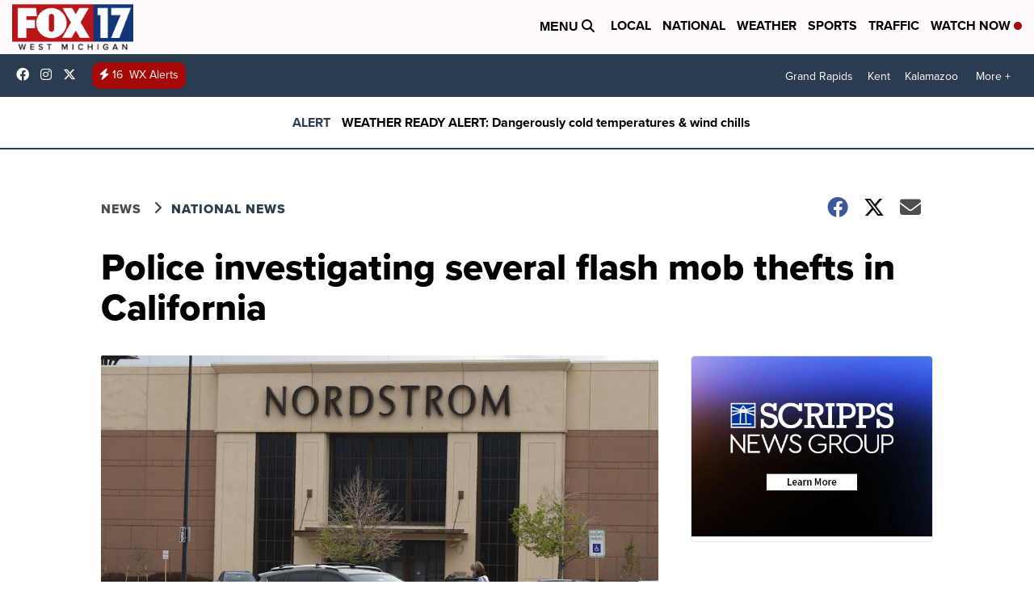

--- FILE ---
content_type: application/javascript; charset=utf-8
request_url: https://fundingchoicesmessages.google.com/f/AGSKWxUOXj-itJ9LAl4h9JRkg-z36tEVdjIvmIfkuAD2FyDcKHov5ynUtbE7iTKib_Rb_ZC7JxExKgVY2a80WO6E_uMIeF9XAzbKKl0PDjzeEwuWVXrndJOFv6GL5-gCtQfoEkLb7s0L3NbfkEj2l87Rq2_eLntFZUqTbVhTVgfux3ZfkLP3_AcA2WiodTOY/_/ads/as_header./ads-skyscraper./advertright..728x90.=ad-rectangle-
body_size: -1289
content:
window['5b44a354-2698-4951-aa75-fde546e75de3'] = true;